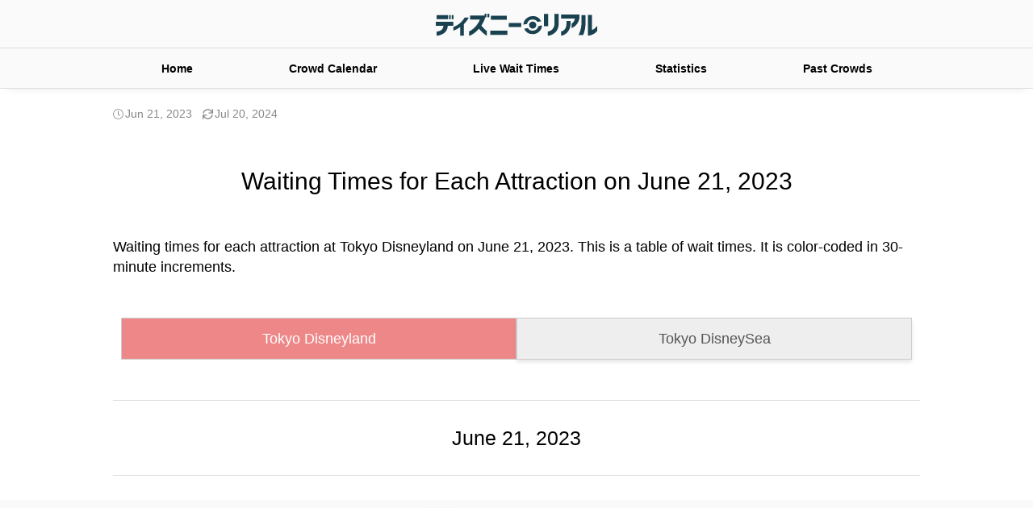

--- FILE ---
content_type: text/html; charset=UTF-8
request_url: https://en.disneyreal.asumirai.info/attraction/disneyland-wait-2023-6-21.html
body_size: 7224
content:
<!DOCTYPE html>
<html lang="en">
<head prefix="og: http://ogp.me/ns# fb: http://ogp.me/ns/fb# article: http://ogp.me/ns/article#">
<meta charset="UTF-8">
<title>Historical Attraction Wait Times at Tokyo Disneyland - Disney Real</title>
<meta name="viewport" content="width=device-width, initial-scale=1">
<meta name="description" content="Waiting times for each attraction at Tokyo Disneyland on June 21, 2023. This is a table of wait times. It is color-coded in 30-minute increments.">
<link rel="icon" type="image/png" href="/favicon.ico">
<link rel="apple-touch-icon" href="/apple-touch-icon.png">
<meta property="article:published_time" content="2023-06-21T00:00:00+09:00" />
<meta property="article:modified_time" content="2024-07-20T00:00:00+09:00" />
<meta property="og:site_name" content="Disney Real">
<meta property="og:title" content="Historical Attraction Wait Times at Tokyo Disneyland">
<meta property="og:description" content="Waiting times for each attraction at Tokyo Disneyland on June 21, 2023. This is a table of wait times. It is color-coded in 30-minute increments.">
<meta property="og:type" content="website">
<meta property="og:url" content="https://en.disneyreal.asumirai.info/attraction/disneyland-wait-2023-6-21.html">
<meta name="twitter:card" content="summary">
<meta name="twitter:site" content="@kidokoma">
<link rel="preconnect" href="https://fonts.googleapis.com">
<link rel="preconnect" href="https://fonts.gstatic.com" crossorigin>
<link rel="stylesheet" href="https://fonts.googleapis.com/css2?family=Oswald:wght@400;700&display=swap">
<link rel="stylesheet" href="/css/index.css?ver=202406091717">
<link rel="stylesheet" href="/css/attraction.css?ver=202406091717">
<style>#today div.nylkb,#fastpass div.nylkb{width:100%;table-layout:auto}div.nylkb{display:table;border-collapse:collapse;margin:25px auto;padding:0;table-layout:fixed;background-color:#fffbeb;width:auto;font-size:0px;user-select:none;-moz-user-select:none;-webkit-user-select:none}@media screen and (min-width:760px){div.nylkb{table-layout:auto;width:100%}}div.nylkb>dl{display:table-row;padding:0;margin:0;border-bottom:1px solid #ccc}div.nylkb>dl.ave{border-top:2px dotted #ccc}div.nylkb>dl>dd{display:table-cell;font-weight:400;margin:0;padding:2px 1px;text-align:center;vertical-align:middle;border-left:1px solid #ccc;line-height:1em;font-size:13px;font-family:"Oswald"}div.nylkb>dl>dd:first-child{border-left:none}div.nylkb>dl>dd.th{color:#fff;width:80px;font-size:12px;vertical-align:top;box-sizing:border-box;height:160px;padding:5px 0;font-family:inherit}div.nylkb>dl>dd.th.upd{width:40px}div.nylkb>dl>dd.time{background-color:beige;font-size:12px}div.nylkb>dl>dd.time.ave{height:24px}div.nylkb>dl>dd.timespan{position:relative}div.nylkb>dl>dd.timespan .rowspan{position:absolute;top:-1px;left:0;width:100%;height:calc(600% + 4px);display:flex;justify-content:center;align-items:center;border-top:1px solid #ccc;box-sizing:border-box}@media screen and (min-width:760px){div.nylkb>dl>dd.timespan .rowspan{height:calc(600% + 6px)}}div.nylkb>dl>dd.pp_close{position:relative}div.nylkb>dl>dd.pp_close:after{width:100%;content:'';position:absolute;top:-1px;left:0;border-bottom:2px solid #8088}div.nylkb>dl.pt{color:#777}div.nylkb>dl.odd>dd{background-color:beige}div.nylkb>dl.pt>dd{background-color:#e4ebe3}div.nylkb>dl.odd.pt>dd{background-color:#dde7d9}div.nylkb>dl.pt>dd.closure{color:#333}div.nylkb>dl.odd.pt>dd.closure{background-color:#c8c8c8}div.nylkb>dl>dd.today{background-color:#ffecc7}div.nylkb>dl.odd>dd.today{background-color:#f7e7bb}div.nylkb>dl>dd.al{background-color:#218410}div.nylkb>dl>dd.wl{background-color:#5a2100}div.nylkb>dl>dd.cc{background-color:#01adef}div.nylkb>dl>dd.fl{background-color:#ad10a5}div.nylkb>dl>dd.tt{background-color:#ff9401}div.nylkb>dl>dd.tl{background-color:#116bbd}div.nylkb>dl>dd.mh{background-color:#8c4208}div.nylkb>dl>dd.aw{background-color:#c36}div.nylkb>dl>dd.pd{background-color:#ceb508}div.nylkb>dl>dd.ld{background-color:#006b29}div.nylkb>dl>dd.fs{background-color:#0c445f}div.nylkb>dl>dd.ac{background-color:#7343ad}div.nylkb>dl>dd.ml{background-color:#e6848c}div.nylkb>dl>dd.mi{background-color:#018473}div.nylkb>dl>dd.sf{background-color:#5b9acf}div.nylkb>dl>dd.hw{background-color:#ef857d}div.nylkb>dl>dd.wb{background-color:#659aa5}div.nylkb>dl>dd.pg{background-color:#3ba838}div.nylkb>dl>dd.pw{background-color:#5b9acf}div.nylkb>dl>dd.ev{background-color:#e9631e}div.nylkb>dl>dd.cf{background-color:#ef857d}div.nylkb>dl>dd.zz{background-color:#15c}div.nylkb>dl.odd>dd.na{background-color:#f8f8f8}div.nylkb>dl .na{background-color:#fff}div.nylkb>dl .inf{background-color:#f8f8f8}div.nylkb>dl .w20{background-color:#eaffff}div.nylkb>dl .w40{background-color:#b8f1f1}div.nylkb>dl .w60{background-color:#80bfff}div.nylkb>dl .w90{background-color:#ffff80}div.nylkb>dl .w120{background-color:#ff8000}div.nylkb>dl .w150{background-color:#ff2b2b}div.nylkb>dl .w200{background-color:#381d1d;color:#fff}div.nylkb>dl>dd.closure{background-color:#ccc}div.nylkb>dl>dd.nofp{background-color:#eee}div.nylkb>dl>dd.stop{background-color:#ccc}div.nylkb>dl>dd.susp{background-color:#addfff}div.nylkb>dl>dd.ent{background-color:#ffdde3}div.nylkb>dl>dd.req{background-color:#ffff4d}div.nylkb>dl>dd.nil{background-color:#f8f8f8}@media screen and (max-width:1011px){div.nylkb>dl>dd.nofp{letter-spacing:-1px;font-size:11px}}span.verti{-webkit-writing-mode:vertical-rl;-ms-writing-mode:tb-rl;writing-mode:vertical-rl;vertical-align:top;text-align:left;line-height:1;padding:0 4px;box-sizing:border-box;height:150px;overflow:hidden;text-overflow:ellipsis;white-space:nowrap}span.verti .comb{-webkit-text-combine:horizontal;-ms-text-combine-horizontal:all;text-combine-upright:all}span.verti a{text-decoration:none;color:#fff;border-right:1px dotted #fff}.timechart span.verti a{border-right:0 none;border-left:1px dotted #fff}p.read{text-align:center}p.read time{display:block}p.read time span.kt{font-size:2em;margin:0 2px}p.read time span.ktlt{font-size:1.5em;margin:0 2px}div.read_cat.subscr{margin-bottom:-20px}</style>
<script async src="https://pagead2.googlesyndication.com/pagead/js/adsbygoogle.js?client=ca-pub-1177075241620652" crossorigin="anonymous"></script></head>

<body id="normal">
<header>
<h1><a href="/index.html"><img src='/images/logo.svg' width='200' height='50' decoding='async'  alt='logo' ></a></h1>
</header>

<nav>
	<div class='menu'>
	<a href="/index.html">Home</a><a href="/crowd/disneyland-crowd-calendar.html">Crowd Calendar</a><a href="/attraction/disneyland-wait-realtime.html">Live Wait Times</a><a href="/attraction/disneyland-wait-today.html">Statistics</a><a href="/crowd/disneyland-past-calendar.html">Past Crowds</a>	</div>
</nav>

<main id='land'>

<div class="content">
	<div class="published"><time itemprop="datePublished" datetime="2023-06-21">Jun 21, 2023</time></div>
	<div class="modified"><time itemprop="dateModified" datetime="2024-07-20">Jul 20, 2024</time></div></div>
<h1>Waiting Times for Each Attraction on June 21, 2023</h1><p class="content">Waiting times for each attraction at Tokyo Disneyland on June 21, 2023. This is a table of wait times. It is color-coded in 30-minute increments.</p>
<ul class='parktab'><li class='land active'>Tokyo Disneyland</li><li class='sea'><a href='/attraction/disneysea-wait-2023-6-21.html'>Tokyo DisneySea</a></li></ul>
<h2>June 21, 2023</h2>


<h3>TDL Popular Attractions</h3>


	<div class="content"><table class="conv"><caption>Attraction name conversion table</caption><tr><th>ビッグサンダ…</th><td>Big Thunder Mountain</td></tr><tr><th>スプラッシュ…</th><td>Splash Mountain</td></tr><tr><th>美女と野獣 …</th><td>Beauty and the Beast</td></tr><tr><th>プーさん ハニ…</th><td>Pooh's Hunny Hunt</td></tr><tr><th>ホーンテッド…</th><td>Haunted Mansion</td></tr><tr><th>ベイマックス…</th><td>Baymax</td></tr><tr><th>モンスターズ…</th><td>Monsters, Inc.</td></tr><tr><th>スペースマウ…</th><td>Space Mountain</td></tr><tr><th>バズライトイヤ…</th><td>Buzz Lightyear</td></tr><tr><th>スター ツアー…</th><td>Star Tours</td></tr></table></div>

		<div class="ad"><ins class='adsbygoogle' style='display:block' data-ad-client='ca-pub-1177075241620652' data-ad-slot='3780989687' data-ad-format='auto' data-full-width-responsive='true'></ins><script>(adsbygoogle=window.adsbygoogle || []).push({});</script></div>
	
	<div class="timechart"><picture><source media='(min-width: 1010px)' srcset='https://disneyreal.asumirai.info/realtime/images/lan-wait-20230621-1-670.png' width='670'><source media='(min-width:  760px)' srcset='https://disneyreal.asumirai.info/realtime/images/lan-wait-20230621-1-430.png' width='430'><img src='https://disneyreal.asumirai.info/realtime/images/lan-wait-20230621-1-355.png' loading='lazy' decoding='async' alt="Table of wait times for Big Thunder Mountain, Splash Mountain, Beauty and the Beast, Pooh's Hunny Hunt, Haunted Mansion, Baymax, Monsters, Inc., Space Mountain, Buzz Lightyear and Star Tours on June 21, 2023, recorded by time from 7:00 am to 9:00 pm." title="June 21, 2023, TDL Popular Attractions Wait Times"></picture></div>
	<div class="content"><p class='note'>Please note that these past wait times are images and cannot be translated.</p></div>


	<h3>Adventureland, Westernland</h3>
	<div class="content"><table class="conv"><caption>Attraction name conversion table</caption><tr><th>カリブの海賊…</th><td>Pirates of the Caribbean</td></tr><tr><th>ジャングルク…</th><td>Jungle Cruise</td></tr><tr><th>ウエスタンリ…</th><td>Western River Railroad</td></tr><tr><th>スイス ツリー…</th><td>Treehouse</td></tr><tr><th>魅惑のチキルー…</th><td>The Enchanted Tiki Room</td></tr><tr><th>カントリーベア…</th><td>Country Bear Theater</td></tr><tr><th>蒸気船マークト…</th><td>Mark Twain Riverboat</td></tr><tr><th>トムソーヤ島…</th><td>Tom Sawyer Island Rafts</td></tr><tr><th>シューティング…</th><td>Westernland Shootin' Gallery</td></tr><tr><th>ビーバーブラザ…</th><td>Explorer Canoes</td></tr></table></div>
	<div class="timechart"><picture><source media='(min-width: 1010px)' srcset='https://disneyreal.asumirai.info/realtime/images/lan-wait-20230621-2-670.png' width='670'><source media='(min-width:  760px)' srcset='https://disneyreal.asumirai.info/realtime/images/lan-wait-20230621-2-430.png' width='430'><img src='https://disneyreal.asumirai.info/realtime/images/lan-wait-20230621-2-355.png' loading='lazy' decoding='async' alt="Table of wait times for Pirates of the Caribbean, Jungle Cruise, Western River Railroad, Treehouse, The Enchanted Tiki Room, Country Bear Theater, Mark Twain Riverboat, Tom Sawyer Island Rafts, Westernland Shootin' Gallery and Explorer Canoes on June 21, 2023, recorded by time from 7:00 am to 9:00 pm." title="June 21, 2023, Adventureland, Westernland Wait Times"></picture></div>

<div class="ad"><div id='placement_1'></div></div>

	<h3>Critter Country, Fantasyland</h3>
	<div class="content"><table class="conv"><caption>Attraction name conversion table</caption><tr><th>スモールワール…</th><td>it's a small world</td></tr><tr><th>ピーターパン空…</th><td>Peter Pan's Flight</td></tr><tr><th>白雪姫と七人の…</th><td>Snow White's Adventures</td></tr><tr><th>シンデレラフェ…</th><td>Fairy Tale Hall</td></tr><tr><th>フィルハーマジ…</th><td>PhilharMagic</td></tr><tr><th>ピノキオの冒険…</th><td>Pinocchio's Daring Journey</td></tr><tr><th>空飛ぶダンボ…</th><td>Dumbo The Flying Elephant</td></tr><tr><th>キャッスルカル…</th><td>Castle Carrousel</td></tr><tr><th>アリスのティー…</th><td>Alice's Tea Party</td></tr></table></div>
	<div class="timechart"><picture><source media='(min-width: 1010px)' srcset='https://disneyreal.asumirai.info/realtime/images/lan-wait-20230621-3-670.png' width='670'><source media='(min-width:  760px)' srcset='https://disneyreal.asumirai.info/realtime/images/lan-wait-20230621-3-430.png' width='430'><img src='https://disneyreal.asumirai.info/realtime/images/lan-wait-20230621-3-355.png' loading='lazy' decoding='async' alt="Table of wait times for it's a small world, Peter Pan's Flight, Snow White's Adventures, Fairy Tale Hall, PhilharMagic, Pinocchio's Daring Journey, Dumbo The Flying Elephant, Castle Carrousel and Alice's Tea Party on June 21, 2023, recorded by time from 7:00 am to 9:00 pm." title="June 21, 2023, Critter Country, Fantasyland Wait Times"></picture></div>


	<h3>Toontown, Tomorrowland</h3>
	<div class="content"><table class="conv"><caption>Attraction name conversion table</caption><tr><th>ロジャーカート…</th><td>Roger Rabbit's Car Toon Spin</td></tr><tr><th>ミニーの家…</th><td>Minnie's House</td></tr><tr><th>チップとデール…</th><td>Chip 'n Dale's Treehouse</td></tr><tr><th>ガジェットのゴ…</th><td>Gadget's Go Coaster</td></tr><tr><th>ドナルドのボー…</th><td>Donald's Boat</td></tr><tr><th>グーフィーペイ…</th><td>Goofy's Paint 'n' Play House</td></tr><tr><th>スティッチエン…</th><td>Stitch Encounter</td></tr></table></div>
	<div class="timechart"><picture><source media='(min-width: 1010px)' srcset='https://disneyreal.asumirai.info/realtime/images/lan-wait-20230621-4-670.png' width='670'><source media='(min-width:  760px)' srcset='https://disneyreal.asumirai.info/realtime/images/lan-wait-20230621-4-430.png' width='430'><img src='https://disneyreal.asumirai.info/realtime/images/lan-wait-20230621-4-355.png' loading='lazy' decoding='async' alt="Table of wait times for Roger Rabbit's Car Toon Spin, Minnie's House, Chip 'n Dale's Treehouse, Gadget's Go Coaster, Donald's Boat, Goofy's Paint 'n' Play House and Stitch Encounter on June 21, 2023, recorded by time from 7:00 am to 9:00 pm." title="June 21, 2023, Toontown, Tomorrowland Wait Times"></picture></div>

<div class="ad"><div id='placement_2'></div></div>

<div id='postlink'>
	<div class='prev disabled'><a>June 20</a></div>	<div class='next'><a href='/attraction/disneyland-wait-2023-6-22.html'>June 22</a></div></div>

<div class='button-layout'><a href='/attraction/disneyland-wait-realtime.html'>Live Wait Times</a></div>

</main><div class="memory adjust"><main><h3>Past Waiting Time Summary</h3>
<ul class='sumhist xfade-in'>
			<li>
				<h4>Yesterday</h4>
				<a href="/attraction/disneyland-wait-yesterday.html">Fri. July 19</a>	
				<h4>Last 7 Days</h4>
								<a href="/attraction/disneyland-wait-2024-7-18.html">Thu. July 18</a>
								<a href="/attraction/disneyland-wait-2024-7-17.html">Wed. July 17</a>
								<a href="/attraction/disneyland-wait-2024-7-16.html">Tue. July 16</a>
								<a href="/attraction/disneyland-wait-2024-7-15.html">Mon. July 15</a>
								<a href="/attraction/disneyland-wait-2024-7-14.html">Sun. July 14</a>
								<a href="/attraction/disneyland-wait-2024-7-13.html">Sat. July 13</a>
							</li>
			<li>
				<h4>1 Month Ago</h4>
								<a href="/attraction/disneyland-wait-2024-6-24.html">Mon. June 24</a>
								<a href="/attraction/disneyland-wait-2024-6-23.html">Sun. June 23</a>
								<a href="/attraction/disneyland-wait-2024-6-22.html">Sat. June 22</a>
								<a href="/attraction/disneyland-wait-2024-6-21.html">Fri. June 21</a>
								<a href="/attraction/disneyland-wait-2024-6-20.html">Thu. June 20</a>
								<a href="/attraction/disneyland-wait-2024-6-19.html">Wed. June 19</a>
								<a href="/attraction/disneyland-wait-2024-6-18.html">Tue. June 18</a>
								<a href="/attraction/disneyland-wait-2024-6-17.html">Mon. June 17</a>
							</li>
		</ul>
		<div class="button-layout"><a href="/crowd/disneyland-past-calendar.html">See More Past Wait Times</a></div>
</main></div><main>
</main>
<aside>
<section>
	<div class="breadcrumb">
		<ul itemscope itemtype="https://schema.org/BreadcrumbList">
										<li itemscope itemprop="itemListElement" itemtype="https://schema.org/ListItem"><a href="/index.html" itemprop="item"><span itemprop="name">HOME</span></a><meta itemprop="position" content="1"></li>
													<li itemscope itemprop="itemListElement" itemtype="https://schema.org/ListItem"><span itemprop="name">Historical Attraction Wait Times at Tokyo Disneyland</span><meta itemprop="position" content="2"></li>
								</ul>
	</div>

	<div class="top4">
		<ul>
			<li><a href='/index.html'>HOME</a></li>
			<li><a href='/crowd/disneyland-crowd-calendar.html' >CROWD CALENDAR</a></li>
			<li><a href='/attraction/disneyland-wait-realtime.html' >WAIT TIMES</a></li>
			<li><a href='/crowd/disneyland-past-calendar.html' >PAST CLOWDS</a></li>
		</ul>
	</div>
	<div class='sisparks xfade-in'>
		<h2 class="sp">Sister Site</h2>
		<p class="caption pc">Sister Site</p>
		<ul>
			<li class="wide"><a a href="http://en.usjreal.asumirai.info/" class='sicontena'>
			<img src='/images/sis_thumb.jpg' width='200' height='200' loading='lazy' class='thumb' alt='thumbnail' >			<div class='capt'>Crowd Calendar and Live Wait Times for Universal Studios Japan <img src='/images/logo-sis.svg' width='300' height='24' loading='lazy' class='logo' alt='logo' ></div></a></li>
		</ul>
	</div>
</section>

<section class="xfade-in">
	<div class="about">
		<h2>ABOUT</h2>
		<p class="caption">About This Site</p>
		<div class="container">
			<div class="logo"><img src='/images/moz.jpg' width='100' height='100' loading='lazy' class='moz' alt='about' ></div>
			<p>Tokyo Disneyland and DisneySea crowd forecasts are available on this page.<br>In our archives, you can check past wait times.</p>
			<p>This is an unofficial Tokyo Disneyland and DisneySea website.</p>
			<p><a href="https://disneyreal.asumirai.info/" class='native'><img src='/images/earth.svg' width='24' height='24' loading='lazy'  alt='icon' >日本語</a></p>
			<div class="icon twitter"><img src='/images/twitter.svg' width='16' height='16' loading='lazy'  alt='twitter' ><a target="_blank" rel="nofollow noopener noreferrer" href="https://twitter.com/kidokoma">@kidokoma</a></div>
			<div class="icon"><img src='/images/mail.svg' width='16' height='16' loading='lazy'  alt='mail' ><a href="/mailform.html"> Contact</a></div>
		</div>
	</div>
	</section>
</aside>

<footer>
	<div class="content">
		<p class='privacy'><a href="/privacy.html">Privacy Policy</a></p>
		<p>Tokyo Disneyland and DisneySea Crowd Calendar and Live Wait Times</p>
		<a href="/index.html"><img src='/images/logo.svg' width='300' height='30' loading='lazy' class='logo' alt='logo' ></a>
		<p>This is an unofficial Disney web site and is not affiliated with the Walt Disney Company or any of its subsidiaries.</p>
	</div>
	<hr class="line">
	<div class="content"><p class="copy">Disney Real 2024</p></div>
</footer>

<div id='fixed-footer'>
<div class="ad"><ins class='adsbygoogle overlay' data-ad-client='ca-pub-1177075241620652' data-ad-slot='3214901529' data-ad-format='overlay' data-full-width-responsive='true'></ins><script>(adsbygoogle=window.adsbygoogle || []).push({});</script></div>
</div>
<script async src="https://www.googletagmanager.com/gtag/js?id=G-Y47DN3LJR4"></script>
<script>window.dataLayer = window.dataLayer || [];function gtag(){dataLayer.push(arguments);}gtag('js', new Date());gtag('config', 'G-Y47DN3LJR4');</script>
<script>(function(s,u,m,i,r,e){r=function(m){return(m<u?'':r(parseInt(m/u)))+((m=m%u)>35?String.fromCharCode(m+29):m.toString(36))};if(!''.replace(/^/,String)){while(m--){e[r(m)]=i[m]||r(m)}i=[function(r){return e[r]}];r=function(){return'\\w+'};m=1};while(m--){if(i[m]){s=s.replace(new RegExp('\\b'+r(m)+'\\b','g'),i[m])}}new Function(s)()})('(j(){7 2={x:"<2 u=\'6\' t=\'s:r\' 1-3-q=\'l-k-f\' 1-3-i=\'b\' 1-3-e=\'d\' 1-g-h-a=\'m\'></2>",v:"<2 u=\'6\' t=\'s:r\' 1-3-q=\'l-k-f\' 1-3-i=\'b\' 1-3-e=\'d\' 1-g-h-a=\'m\'></2>",};7 c={y:I,P:\'O%\',N:0};7 5=M L(n,c);K.J(2).p(8=>{5.H(z.G(8))});j n(o,5){o.p(4=>{F(4.E){5.D(4.9);4.9.C(\'B\',2[4.9.8]);(6=A.6||[]).w({})}})}})();',52,52,'|data|ins|ad|entry|observer|adsbygoogle|const|id|target|responsive|3780989687|opt|auto|format|1177075241620652|full|width|slot|function|pub|ca|true|onObserve|entries|forEach|client|block|display|style|class|placement_2|push|placement_1|root|document|window|afterbegin|insertAdjacentHTML|unobserve|isIntersecting|if|getElementById|observe|null|keys|Object|IntersectionObserver|new|threshold|200|rootMargin'.split('|'),0,{})
</script>
<script async src="/js/index.js?ver=202406091717"></script>
<script type="application/ld+json">
{
	"@context"		: "http://schema.org",
	"@type"			: "Article" ,
	"name"			: "Historical Attraction Wait Times at Tokyo Disneyland" ,
	"headline"		: "Historical Attraction Wait Times at Tokyo Disneyland" ,
	"author"		: {
		"name": "Komachi Kido" ,
		"url" : "https://disneyreal.asumirai.info/" 
		} ,
	"datePublished"	: "2023-06-21T00:00:00+09:00" ,
	"dateModified"	: "2024-07-20T00:00:00+09:00" ,
	"publisher"		: {
		"@type": "Organization" ,
		"name" : "Disney Real" ,
		"logo" : {
			"@type" : "ImageObject" ,
			"url"   : "https://disneyreal.asumirai.info/images/amp-publisher-logo.png" 
		}
	} ,
	"url"				: "https://en.disneyreal.asumirai.info/attraction/disneyland-wait-2023-6-21.html" ,
	"mainEntityOfPage"	: "https://en.disneyreal.asumirai.info/attraction/disneyland-wait-2023-6-21.html" ,
	"description"		: "Waiting times for each attraction at Tokyo Disneyland on June 21, 2023. This is a table of wait times. It is color-coded in 30-minute increments." 
}
</script>
<!-- This page generated on 2024-07-20T00:03:08+09:00 -->
</body>
</html>


--- FILE ---
content_type: text/html; charset=utf-8
request_url: https://www.google.com/recaptcha/api2/aframe
body_size: 268
content:
<!DOCTYPE HTML><html><head><meta http-equiv="content-type" content="text/html; charset=UTF-8"></head><body><script nonce="QV8-XqPrDbZ9o-DXoB1cHA">/** Anti-fraud and anti-abuse applications only. See google.com/recaptcha */ try{var clients={'sodar':'https://pagead2.googlesyndication.com/pagead/sodar?'};window.addEventListener("message",function(a){try{if(a.source===window.parent){var b=JSON.parse(a.data);var c=clients[b['id']];if(c){var d=document.createElement('img');d.src=c+b['params']+'&rc='+(localStorage.getItem("rc::a")?sessionStorage.getItem("rc::b"):"");window.document.body.appendChild(d);sessionStorage.setItem("rc::e",parseInt(sessionStorage.getItem("rc::e")||0)+1);localStorage.setItem("rc::h",'1762661502156');}}}catch(b){}});window.parent.postMessage("_grecaptcha_ready", "*");}catch(b){}</script></body></html>

--- FILE ---
content_type: text/css
request_url: https://en.disneyreal.asumirai.info/css/index.css?ver=202406091717
body_size: 2837
content:
:root{--anchor-color:#065fd4;--park-color-land:#ff7e00;--park-color-sea:#1a5f9a;--park-color-uni:#ef7e00;--content-width:750px;--max-content:750px;--com-color-border:#ddd}html,body,p,h1,h2,h3,h4,h5,h6,dl,dt,dd,ol,ul,li{font-size:100%;margin:0;padding:0}html{scroll-padding-top:70px}body{height:100%;background-color:#fff;font-family:sans-serif;font-size:16px;line-height:1.4;color:#000;word-wrap:break-word;-webkit-text-size-adjust:100%;text-size-adjust:100%;-webkit-font-smoothing:antialiased}table{border-collapse:collapse;border-spacing:0}th{font-weight:400}img{border:0;vertical-align:middle;max-width:100%;height:auto}li{list-style:outside none none}a,a:visited,a:hover,a:active{color:inherit;text-decoration:none;outline:none}a:hover{color:var(--anchor-color);transition-property:color;transition-duration:.3s}a:hover img{opacity:.7;transition-property:opacity;transition-duration:.3s}.sp{display:block}.pc{display:none}.pc-inline{display:none}@media screen and (min-width:760px){.sp{display:none}.pc{display:block}.pc-inline{display:inline}}nav{position:sticky;top:0;z-index:2}main{margin:0 auto}aside{margin:0 auto}@media screen and (min-width:760px){main{width:var(--content-width)}aside{width:var(--content-width);display:grid;grid-template-columns:repeat(2,1fr);grid-column-gap:10px}}@media screen and (min-width:1010px){:root{--max-content:1000px;--content-width:1000px}}header{height:60px;line-height:60px;position:relative;border-bottom:1px solid var(--com-color-border);box-sizing:border-box;background-color:#fafafa}header h1{margin:0 auto;width:max-content;height:60px}header img.logo{height:30px}nav{font-size:14px;font-weight:700;width:100%;height:50px;line-height:50px;border-bottom:1px solid var(--com-color-border);box-sizing:border-box;-webkit-backdrop-filter:saturate(80%) blur(20px);backdrop-filter:saturate(80%) blur(20px);background-color:rgba(250,250,250,.9);box-shadow:0px 10px 10px -10px rgba(0,0,0,.1)}nav .menu{max-width:var(--max-content);margin:0 auto;padding:0 10px;display:flex;align-items:center;justify-content:center}nav .menu a{text-align:center;flex-grow:1;position:relative;line-height:1.2;height:50px;display:flex;align-items:center;justify-content:center;padding:0 5px}nav .menu a:before{position:absolute;content:"";top:0;bottom:0;left:0;right:0}nav .menu a.active:before{border-bottom:3px solid #000}#puro nav .menu a.active:before{border-bottom:3px solid var(--park-color-puro)}#nasu nav .menu a.active:before{border-bottom:3px solid var(--park-color-nasu)}#naga nav .menu a.active:before{border-bottom:3px solid var(--park-color-naga)}#yomi nav .menu a.active:before{border-bottom:3px solid var(--park-color-yomi)}#toky nav .menu a.active:before{border-bottom:3px solid var(--park-color-toky)}#seap nav .menu a.active:before{border-bottom:3px solid var(--park-color-seap)}#hana nav .menu a.active:before{border-bottom:3px solid var(--park-color-hana)}main{font-size:14px}main .content{margin:20px 10px}main .eyecatch{margin:20px 0}main h1,main h2,main h3{text-align:center;font-size:18px;font-weight:700;line-height:1.3;margin:40px auto;padding:0 10px}main h2{border-top:1px solid var(--com-color-border);border-bottom:1px solid var(--com-color-border);padding:20px 10px}main h4{text-align:center;font-size:16px;font-weight:400;line-height:1.3}main .desc{color:#888;font-size:12px}@media screen and (min-width:760px){main .content{margin:20px 0}main{font-size:18px}main h1,main h2,main h3{font-weight:400;margin:50px auto}main h1{font-size:30px}main h2,main h3{font-size:25px}main h2{padding:30px 10px}main .desc{font-size:14px}}aside{font-size:14px;margin-top:40px}aside h2{text-align:center;font-size:18px;font-weight:700;line-height:1.3;margin:40px 0;border-top:1px solid var(--com-color-border);border-bottom:1px solid var(--com-color-border);padding:20px 10px}aside p.caption{font-size:13px;color:#888;text-align:center;line-height:1.3;margin:20px 0}.breadcrumb{font-size:13px;margin:20px 10px}.breadcrumb li{display:inline}.breadcrumb li a{text-decoration:underline}.breadcrumb li:after{content:'/';padding-left:8px}.breadcrumb li:last-child:after{content:''}@media screen and (min-width:760px){.breadcrumb{margin:20px 0}}.top4{font-size:15px;font-weight:700;margin:20px 0}.top4 ul{display:grid;grid-template-columns:repeat(4,1fr)}.top4 li{border-left:1px solid var(--com-color-border)}.top4 li:first-child{border-left:0}.top4 li a{display:block;height:60px;text-align:center;line-height:1.2;display:flex;align-items:center;justify-content:center;padding:0 5px}.sisparks{margin:20px}.sisparks img.logo{display:block;width:171px;height:auto;margin:10px auto 0}.sisparks .sicontena{display:flex;column-gap:10px}.sisparks .sicontena .thumb{width:100px;height:100px}.sisparks .sicontena .capt{flex:1}.about{margin:20px 0}.about .container{padding:10px;background-color:#f5f3ea}.about .logo{margin:20px auto;width:100px;border-radius:50%;overflow:hidden}.about p{margin-bottom:10px}.about .icon{display:flex;align-items:center;background-color:#888;height:30px;border-radius:4px;margin:10px 0;padding-left:20px}.about .icon img{margin-right:5px}.about .icon a,.about .icon span{display:inline-block;color:#fff;flex-grow:1}.about .twitter{background-color:#1b95e0}@media screen and (min-width:760px){.about{margin:20px 0}}a.native{color:var(--anchor-color);text-decoration:underline}footer{font-size:13px;padding:40px 0;background-color:#f3f3f3}footer img.logo{height:28px;width:auto;margin:5px 0 20px}footer .content{max-width:var(--max-content);margin:0 auto;padding:0 20px}footer .line{margin:20px 0;border:0 none;border-bottom:1px solid var(--com-color-border)}footer .copy{color:#888;font-size:12px}.privacy a{font-size:12px;color:var(--anchor-color)}#fixed-footer{display:block;position:fixed;bottom:0;margin:0;padding:0;z-index:99;width:100%;height:calc(100/640*100vw + 1px);padding-bottom:env(safe-area-inset-bottom);box-shadow:0 0 10px 0 rgb(0 0 0/20%);background-color:#fff;display:flex;align-items:flex-end}footer{padding-bottom:calc(env(safe-area-inset-bottom) + (100/640*100vw) + 40px)}@media screen and (min-width:760px){#fixed-footer{height:100px;box-shadow:none;-webkit-backdrop-filter:saturate(80%) blur(20px);backdrop-filter:saturate(80%) blur(20px);background-color:rgba(250,250,250,.9)}footer{padding-bottom:130px}}.ad{margin:10px auto}conf#LOCALHOST :not(#fixed-footer) .ad:after{content:'n/a';display:flex;height:300px;background-color:#f8f8f8;justify-content:center;align-items:center}.ad .wrect .east{display:none}#fixed-footer .ad{margin:0 auto;text-align:center}#fixed-footer .ad ins.overlay{display:block;width:100vw;height:calc(100/640*100vw)}@media screen and (min-width:760px){#fixed-footer .ad ins.overlay{width:750px;height:90px}}@media screen and (min-width:1010px){.ad .wrect{display:flex;align-items:flex-start;justify-content:space-between}.ad .wrect .west,.ad .wrect .east{width:calc((100% - 10px)/2);display:block}}.published,.modified{display:inline-flex;align-items:center;font-size:12px;color:#888}.published:before,.modified:before{background-image:url(/images/clock.svg);background-repeat:no-repeat;background-size:cover;width:13px;height:13px;display:block;content:"";margin-right:2px}.modified:before{background-image:url(/images/sync.svg);margin-left:8px}.published time,.modified time{margin-left:0}@media screen and (min-width:760px){.published,.modified{font-size:14px}}.harmony{text-align:center;font-size:14px}@media screen and (min-width:760px){.harmony{font-size:15px;display:grid;grid-template-columns:2fr 3fr;grid-column-gap:10px}}.memory{width:100%;padding:10px 0 50px;margin:50px 0;background-color:#fafafa}.memory.adjust{padding-bottom:10px}.anchor-view{width:100%;margin:20px auto}.anchor-view.parallel{display:grid;grid-template-columns:2fr 3fr;grid-column-gap:10px}.anchor-view p{margin:10px 0;text-align:left}.anchor-view.parallel p{margin-top:0}.anchor-view h4{font-size:inherit;text-align:left;font-weight:700;margin-bottom:4px}.anchor-view .view{margin-left:auto;width:max-content;text-decoration:underline;font-size:.9em}.button-layout{margin:50px auto}.button-layout a{font-size:16px;display:block;margin:0 auto;text-align:center;background-color:#fff;border:1px solid #888;height:50px;line-height:50px;max-width:calc(100% - 80px);transition:background-color .3s;overflow:hidden;white-space:nowrap}.button-layout.alto a{max-width:80%}.button-layout a:hover{color:inherit;background-color:#f8f8f8;transition:background-color .3s}@media screen and (min-width:760px){.button-layout a{max-width:calc(100% - 100px)}.button-layout.alto a{max-width:50%}}.c-inner{width:80%;margin:40px auto}@media screen and (min-width:760px){.c-inner{width:400px}}.fade-in{opacity:0;transform:translateY(50px);transition-duration:.8s;transition-property:opacity,transform}.scroll-in{opacity:1;transform:translateY(0)}.parktab{margin:50px 10px;display:flex;text-align:center;gap:10px}.parktab li{width:50%;border:1px solid #ccc;line-height:50px;height:50px;background-color:#eee;color:#555;box-shadow:0px 3px 5px 0px rgba(0,0,0,.1)}.parktab li a{display:block;color:inherit}.parktab li a:hover{background-color:#f5f5f5}.parktab li.active{box-shadow:none;color:#fff}.parktab li.land.active{background-color:#e88}.parktab li.sea.active{background-color:#7bb}

--- FILE ---
content_type: text/css
request_url: https://en.disneyreal.asumirai.info/css/attraction.css?ver=202406091717
body_size: 1684
content:
.realtime{margin:10px}.realtime .container{display:flex;justify-content:space-between}.realtime li{border-bottom:1px solid var(--com-color-border);padding:8px 0}@media screen and (min-width:760px){.realtime{display:grid;grid-template-columns:repeat(2,1fr);grid-column-gap:20px}}.realtime h3{text-align:left;font-size:16px;font-weight:700;margin:0;padding:0;flex:1}.realtime .head,.realtime .stat{flex:1;padding-right:10px;position:relative;display:flex;column-gap:10px}.realtime .head:after{content:"";display:block;height:50%;top:50%;right:0;transform:translateY(-50%);position:absolute;border-right:1px solid #eee}.realtime .head p,.realtime .stat p{font-size:14px;color:#555;margin:5px 0 0 10px}.realtime .meta{width:100px;font-size:11px;text-align:center;color:#888;position:relative}.realtime .stat:after,.realtime .meta:after{content:"";display:block;top:50%;right:-4px;transform:translateY(-50%);position:absolute;width:10px;height:10px;background-image:url(/images/next.svg);background-repeat:no-repeat}.realtime .meta p{font-size:30px;font-weight:700;line-height:1;font-family:'Oswald'}.realtime .meta p span{font-size:12px;display:block;font-weight:400}.realtime .photo{width:64px;height:64px;border-radius:50%;overflow:hidden}.realtime .snooze{flex:none;width:45px;height:45px;border-radius:50%;line-height:40px;text-align:center;border:1px solid #ccc;background-color:#fff}#land .realtime .meta p{color:var(--park-color-land)}#sea .realtime .meta p{color:var(--park-color-sea)}#usj .realtime .meta p{color:var(--park-color-uni)}.order{font-size:14px;text-align:center;display:flex;margin:20px 0;padding:0 10px;border-bottom:1px solid var(--com-color-border)}.order a{margin:0 1px;box-sizing:border-box;height:50px;line-height:50px;background-color:#eee;border:1px solid var(--com-color-border);transform:translateY(1px);flex-grow:1;max-width:200px}.order .ano{font-size:12px;margin:5px 10px 0 0;line-height:1}.order .ano img{display:block;margin:0 auto}.order a.active{background-color:#fff;border-bottom:0 none;font-weight:700;box-shadow:-2px -4px 8px -4px rgb(0 0 0/20%)}@media screen and (min-width:760px){.order .ano{width:80px}}.timechart{margin:20px 10px}@media screen and (min-width:760px){.timechart{margin:20px 0}}.timechart img.center{display:block;margin:0 auto}.timechart figure{margin:0;text-align:right;font-size:14px;line-height:1}#postlink{margin:50px 10px;display:flex;justify-content:space-between}#postlink a{font-size:13px;display:block;letter-spacing:-.2px;height:100%;display:flex;align-items:center;flex-grow:1;padding:0;justify-content:center;text-align:center}#postlink>div{background-repeat:no-repeat;background-size:50px;display:flex;align-items:center;width:calc(100%/2 - 5px);box-sizing:border-box;color:#15c;border:1px solid #15c;box-shadow:0 1px 8px 0 rgba(0,0,0,.1)}#postlink .prev{background-image:url(/images/cv_left.svg);background-position:-10px center;padding:2px 10px 2px 30px;margin:0;height:50px}#postlink .next{background-image:url(/images/cv_right.svg);background-position:right -10px center;padding:2px 30px 2px 10px;margin:0;height:50px}#postlink>div.disabled{border:1px solid #ccc;color:#ccc}#postlink>div.disabled a:hover{color:#ccc}#postlink .prev.none,#postlink .next.none{display:none}.factoday{margin:20px 0}.factoday table{width:100%;border-collapse:separate;border-spacing:10px;table-layout:fixed;margin:0 auto}.factoday table caption{caption-side:top;margin-bottom:20px;font-size:25px;color:maroon;font-weight:700}.factoday .contena{aspect-ratio:2/1;display:flex;flex-direction:column;justify-content:center}.factoday th{padding:0 20px;background-color:#f5f3ea}.factoday .wait{font-size:20px;font-family:'Oswald';line-height:1.2}.factoday .wait.time{font-size:30px;color:var(--park-color-uni);font-weight:700}.factoday .fix{display:inline-block;min-width:40px;text-align:right;padding-right:2px}.factoday .min{color:var(--park-color-uni)}.factoday .info-upd{margin:0 20px}@media screen and (min-width:760px){.factoday table{width:600px}.factoday .info-upd{width:600px}}.sumhist{text-align:center;margin:10px;display:grid;grid-template-columns:repeat(2,1fr);grid-column-gap:10px}.sumhist a{background-color:#fff;display:block;margin:15px 8px;border:1px solid var(--com-color-border);box-sizing:border-box;height:30px;line-height:30px}.sumhist h4{margin:20px 0;color:#555}@media screen and (min-width:760px){.sumhist a{font-size:14px}}table.conv{margin:0 auto;width:auto;font-size:13px}table.conv tr{border-bottom:1px solid #ccc}table.conv tr:last-child{border-bottom:0 none}table.conv th,table.conv td{text-align:left;padding:2px 10px}table.conv caption{font-size:14px;margin-bottom:10px}.limit{color:#ff0;background-color:#404040;padding:25px 0;text-align:center}.info-upd{font-size:14px;color:#555;text-align:right;margin:10px}.content .note{font-size:13px;color:#888;padding:0 20px}@media screen and (min-width:760px){.content .note{padding-left:0;text-align:center}}picture{display:flex;justify-content:center}

--- FILE ---
content_type: image/svg+xml
request_url: https://en.disneyreal.asumirai.info/images/logo.svg
body_size: 2233
content:
<svg xmlns="http://www.w3.org/2000/svg" width="570" height="81" viewBox="0 0 570 81">
<path fill="#1a4150" d="M 0,44.284421 V 29.698116 H 62.158821 V 44.284421 H 42.329023 q -0.76272,10.200938 -4.862126,16.969773 -4.099432,6.768812 -10.200911,10.677551 -6.006136,3.908742 -11.630948,5.720203 -5.529456,1.811339 -9.2475444,2.287978 -3.6227608,0.571634 -3.7180949,0.476981 V 65.067903 q 0.095267,0.09598 3.6227518,-0.381415 3.5274236,-0.571633 8.2942165,-2.478681 4.86212,-2.002063 8.198855,-6.196808 3.432073,-4.290147 4.099422,-11.726294 z M 2.6693987,19.687791 V 5.1015046 H 43.187033 V 19.687791 Z M 46.809801,19.973624 V 5.101313 h 6.101464 v 14.872311 z m 9.533558,0 V 5.101313 h 6.101482 v 14.872311 z" />
<path fill="#1a4150" d="m 116.16424,14.265 q -3.33665,7.054852 -8.29416,13.34705 -4.8621,6.196828 -8.96152,10.772876 V 80.999943 H 86.133559 v -32.70008 q -6.196804,4.95746 -12.012287,8.008166 -5.720122,2.955395 -9.152209,4.194736 Q 61.537,61.646805 61.537,61.646805 V 48.585868 q 0,0 4.004088,-1.620748 4.09942,-1.715966 10.391564,-5.529398 Q 82.224812,37.622298 88.99362,30.948767 95.85783,24.17995 101.57793,14.265 z" />
<path fill="#1a4150" d="M 182.44563,13.437794 V 0 h 6.57826 v 13.437794 z m -61.11031,7.931981 V 6.3456124 h 50.8138 V 0 h 6.57823 v 13.437794 h -4.19472 q -1.81122,6.812152 -4.48085,12.971195 -4.19481,9.23846 -9.15195,16.7039 4.28982,5.505746 8.48458,10.078331 4.29044,4.572594 7.34101,7.092196 3.1461,2.426225 3.24155,2.51952 v 17.823716 q -5.14821,-3.639323 -9.34285,-7.092098 -4.19481,-3.452764 -8.96177,-8.305308 -4.76694,-4.94583 -9.24751,-10.824909 -5.81525,6.998816 -11.91706,12.224694 -6.0059,5.132405 -11.15429,8.305224 -5.14806,3.172804 -8.29413,4.57256 Q 117.90326,81 117.8081,81 V 64.295996 q 8.29424,-4.105965 14.87243,-10.078327 6.67345,-5.972279 12.48891,-13.531093 5.8152,-7.558735 10.67731,-19.316801 z" />
<path fill="#1a4150" d="M 194.26727,22.071281 V 7.103571 h 56.62936 v 14.96771 z m -1.81136,39.85023 h 60.44262 v 14.967705 h -60.44262 z" />
<path fill="#1a4150" d="M 257.75312,48.383864 V 33.41616 h 44.04505 v 14.967704 z" />
<path fill="#1a4150" d="M 342.14622,8.4420267 A 32.948084,32.948077 0 0 0 309.31558,39.790667 l 12.82058,-2.491903 a 20.501023,20.501028 0 0 1 20.08856,-16.409666 20.501023,20.501028 0 0 1 17.09307,9.18233 l 12.8206,-2.492107 a 32.948084,32.948077 0 0 0 -29.91367,-19.1372943 32.948084,32.948077 0 0 0 -0.0692,0 z m 0.096,20.1350203 a 12.813156,12.813156 0 0 0 -12.8148,12.813174 12.813156,12.813156 0 0 0 12.813,12.813121 12.813156,12.813156 0 0 0 12.81297,-12.813121 12.813156,12.813156 0 0 0 -12.81297,-12.813174 z m 32.91932,13.921966 -12.74454,2.477351 a 20.501023,20.501028 0 0 1 -20.1863,16.914778 20.501023,20.501028 0 0 1 -17.37192,-9.614628 l -12.74458,2.477342 a 32.948084,32.948077 0 0 0 30.11631,19.584341 32.948084,32.948077 0 0 0 32.92921,-31.839184 z" />
<path fill="#1a4150" d="M 382.06,45.535402 V 0.823 h 14.77708 v 44.712402 z m 13.72834,19.543853 q 4.95758,-1.144034 8.5803,-2.764689 3.62275,-1.71606 6.76879,-4.957469 3.24131,-3.241423 5.62484,-8.484892 2.47858,-5.338777 2.57399,-13.156327 V 0.823 h 14.77701 v 34.892878 q -0.10096,11.916991 -3.81342,20.306468 -3.71807,8.294182 -9.81951,13.442359 -6.1016,5.148069 -11.63097,7.340841 -5.43424,2.288063 -9.15218,3.146114 -3.71819,0.858419 -3.90885,0.858419 z" />
<path fill="#1a4150" d="M 442.747,17.315394 V 2.729 h 64.44693 v 14.586394 q -2.28816,10.582238 -7.24556,18.113701 -4.95741,7.43616 -9.72422,10.772971 -4.76686,3.336706 -7.72206,4.862062 -2.86024,1.52535 -2.95556,1.430051 V 36.096436 q 0.10098,0.09599 2.38345,-1.429978 2.38335,-1.525429 5.24341,-5.529481 2.95549,-4.099428 4.48082,-11.821583 z m 0,47.000372 q 0.10099,0.09598 3.05069,-0.667222 3.05084,-0.858406 6.57817,-3.622729 3.62276,-2.860088 6.3875,-8.675587 2.86016,-5.910794 2.95544,-16.016343 v -8.770886 h 14.39559 v 9.342909 q -0.19053,11.630902 -3.81339,19.734458 -3.62275,8.008178 -8.48489,13.060951 -4.7667,4.957469 -9.62881,7.531555 -4.76683,2.669382 -11.4403,4.57606 z" />
<path fill="#1a4150" d="m 570,63.292322 q -5.14275,6.00007 -10.66648,9.428742 -5.5237,3.428672 -10.47595,5.047696 -4.95225,1.619114 -8.38062,2.000042 -3.33354,0.476524 -3.42867,0.381048 V 4.3388748 h 14.47599 V 59.48282 q 3.04745,-1.238105 6.19027,-3.238167 3.14285,-2.09525 5.99991,-4.85728 2.85702,-2.85712 6.28555,-6.57151 z m -66,14.762169 q 3.23801,-6.857247 5.33336,-12.952629 2.09527,-6.095373 3.61917,-14.381237 1.61905,-8.381057 1.61905,-18.286045 V 5.3864606 H 528.9529 V 32.43458 q -0.1011,15.047901 -2.38108,25.333799 -2.19057,10.285923 -4.2859,15.333617 -2.09524,4.952495 -2.28559,4.952495 z" />
</svg>

--- FILE ---
content_type: application/javascript
request_url: https://en.disneyreal.asumirai.info/js/index.js?ver=202406091717
body_size: 290
content:
(function(){const throttle=function(fn,delay){let time=Date.now()-delay;return function(){if((time+delay)<Date.now()){time=Date.now();fn();}}};const fadein=document.querySelectorAll(".fade-in");fadein.forEach(function(elem){let h=window.innerHeight;window.addEventListener('scroll',function(){let top=elem.getBoundingClientRect().top;let y=window.scrollY||document.documentElement.scrollTop;if(y>top+y-h+150){elem.classList.add('scroll-in');}})})})();

--- FILE ---
content_type: image/svg+xml
request_url: https://en.disneyreal.asumirai.info/images/cv_right.svg
body_size: 259
content:
<svg style="enable-background:new 0 0 64 64;" version="1.1" viewBox="0 0 64 64" xmlns="http://www.w3.org/2000/svg">
<style type="text/css">.st0{fill:#888;}</style><g transform="translate(237.000000, 335.000000)">
<polyline class="st0" points="-210.9,-289 -212.9,-291 -201.1,-302.7 -212.9,-314.4 -210.9,-316.4 -197.1,-302.7 -210.9,-289 "/></g></svg>

--- FILE ---
content_type: image/svg+xml
request_url: https://en.disneyreal.asumirai.info/images/cv_left.svg
body_size: 258
content:
<svg style="enable-background:new 0 0 64 64;" version="1.1" viewBox="0 0 64 64" xmlns="http://www.w3.org/2000/svg"><style type="text/css">.st0{fill:#888;}</style><g transform="translate(237.000000, 335.000000)"><polyline class="st0" points="-199.1,-289 -212.9,-302.7 -199.1,-316.4 -197.1,-314.4 -208.9,-302.7 -197.1,-291 -199.1,-289 "/></g></svg>